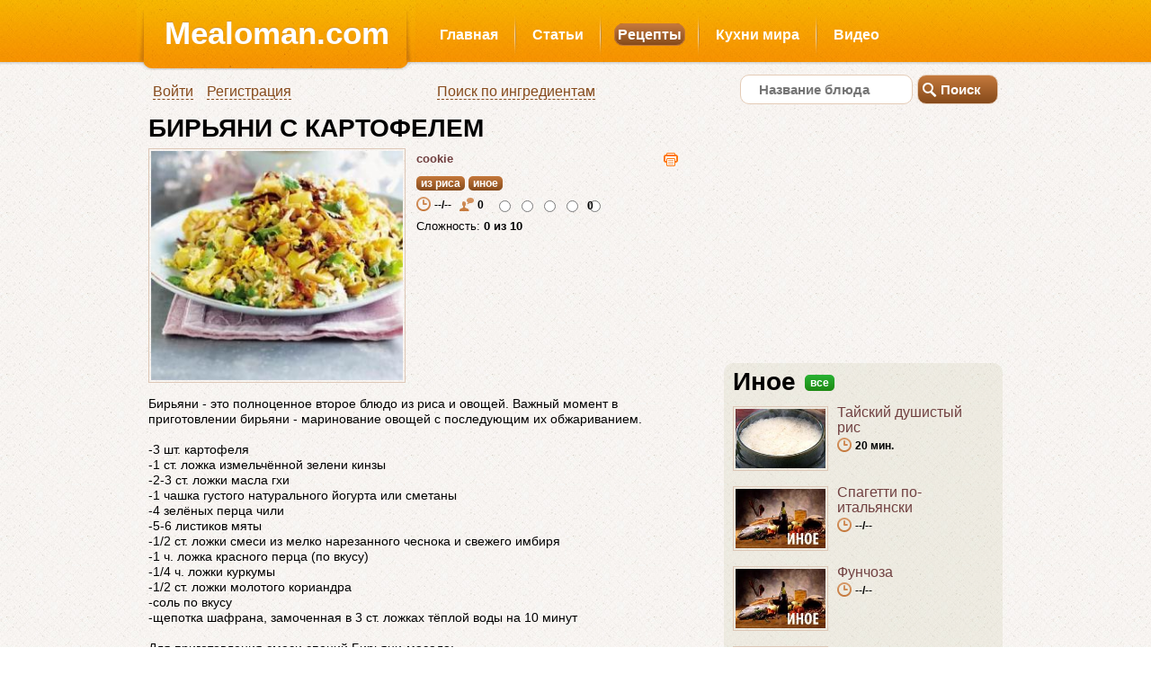

--- FILE ---
content_type: text/html; charset=utf-8
request_url: https://mealoman.com/recipe/birjyani-s-kartofelem/
body_size: 7534
content:
<!DOCTYPE html PUBLIC "-//W3C//DTD XHTML 1.0 Strict//EN" "http://www.w3.org/TR/xhtml1/DTD/xhtml1-strict.dtd">
<html xmlns="http://www.w3.org/1999/xhtml">

   <head>   
      <meta charset="utf-8" >   
      <title>БИРЬЯНИ С КАРТОФЕЛЕМ</title>
      <meta name="description" content="Бирьяни - это полноценное второе блюдо из риса и овощей. Важный момент в приготовлении бирьяни - маринование овощей с последующим их обжариванием.-3 шт. картофеля-1 ст. ложка измельчённой зелени кинзы-2-3 ст. ложки масла гхи-1 чашка густого натурального йо" />      
      <meta name="keywords" content="БИРЬЯНИ С КАРТОФЕЛЕМ, из риса" />
      <meta name="author" content="cookie" />
      <meta name="document-state" content="Static" />
      <meta http-equiv="X-UA-Compatible" content="IE=edge" />
      <link rel="shortcut icon" href="https://mealoman.com/favicon.ico" />
      <link rel="stylesheet" href="https://mealoman.com/css/reset.css" />
	  <link rel="stylesheet" href="https://mealoman.com/css/960_24_col.css" />
	  <link rel="stylesheet" href="https://mealoman.com/css/text.css" />
	  <link rel="stylesheet" href="https://mealoman.com/css/style.css" />
      <!--[if lt IE 9]>
      <script src="http://html5shiv.googlecode.com/svn/trunk/html5.js"></script>
      <script src="http://mealoman.com/js/selectivizr.js"></script>
      <![endif]-->
	  <script type="text/javascript" src="https://mealoman.com/js/1.7.2/jquery.min.js"></script>	  	  
      
    <meta name="title" content="БИРЬЯНИ С КАРТОФЕЛЕМ" />
    <meta property="og:title" content="БИРЬЯНИ С КАРТОФЕЛЕМ" />
    <meta property="og:description" content="Бирьяни - это полноценное второе блюдо из риса и овощей. Важный момент в приготовлении бирьяни - маринование овощей с последующим их обжариванием.-3 шт. картофеля-1 ст. ложка измельчённой зелени кинзы-2-3 ст. ложки масла гхи-1 чашка густого натурального йо" />
    <meta property="og:url" content="http://mealoman.com:80/recipe/birjyani-s-kartofelem/" />
    
    
        <meta property="og:image" content="/Uploads/birjyani-s-kartofelem/birjyani-s-kartofelem.jpg" />
        <link rel="image_src" href="/Uploads/birjyani-s-kartofelem/birjyani-s-kartofelem.jpg" />
    

    <script src="/Scripts/jquery-1.4.4.min.js" type="text/javascript"></script>
    <script src="/Scripts/jquery.MetaData.js" type="text/javascript"></script>
    <script src="/Scripts/jquery.rating.js" type="text/javascript"></script>
    <link href="/Scripts/jquery.rating.css" type="text/css" rel="stylesheet" />
    <script src="/Scripts/MicrosoftAjax.js" type="text/javascript"></script>
    <script src="/Scripts/MicrosoftMvcAjax.js" type="text/javascript"></script>
    <script src="/js/jsibox_basic.js" type="text/javascript"></script>
    
    <script src="/js/raphael.js" type="text/javascript"></script>
    <script type="text/javascript" src="/js/jquery.polartimer.min.js"></script>
    <link href="/css/jquery.timeentry.css" type="text/css" rel="stylesheet" />
    
     

     

    <script type="text/javascript" src="/js/jquery.timeentry.js"></script>
    <script type="text/javascript">
        function toggle_visibility(id) {
            var e = document.getElementById(id);
            if (e.style.display == 'block')
                e.style.display = 'none';
            else
                e.style.display = 'block';
        }
    </script>
    <script src="/Scripts/jquery.unobtrusive-ajax.min.js" type="text/javascript"></script>
    <script type="text/javascript">
        $(function () {
            $('#timeInput').timeEntry({ show24Hours: true });
        });
    </script>

     <link href="/css/article.css" type="text/css" rel="stylesheet" />

    
    <script type="text/javascript" src="/js/soundmanager2.js"></script>

       
   </head>
<body>
<!-- Yandex.Metrika counter -->
<script type="text/javascript">
    (function (d, w, c) {
        (w[c] = w[c] || []).push(function() {
            try {
                w.yaCounter31755121 = new Ya.Metrika({
                    id:31755121,
                    clickmap:true,
                    trackLinks:true,
                    accurateTrackBounce:true
                });
            } catch(e) { }
        });

        var n = d.getElementsByTagName("script")[0],
            s = d.createElement("script"),
            f = function () { n.parentNode.insertBefore(s, n); };
        s.type = "text/javascript";
        s.async = true;
        s.src = "https://mc.yandex.ru/metrika/watch.js";

        if (w.opera == "[object Opera]") {
            d.addEventListener("DOMContentLoaded", f, false);
        } else { f(); }
    })(document, window, "yandex_metrika_callbacks");
</script>
<noscript><div><img src="https://mc.yandex.ru/watch/31755121" style="position:absolute; left:-9999px;" alt="" /></div></noscript>
<!-- /Yandex.Metrika counter -->


   <header class="container_24">
   <h1><a rel="nofollow" href="https://mealoman.com">Mealoman.com</a></h1>
      <div class="grid_8 alpha" id="bgtitle">
      </div>
      
      <nav class="grid_16">
         
    <ul>
        <li><a rel="nofollow" href="/">Главная</a> </li>
        <li><a rel="nofollow" href="/Articles/">Статьи</a> </li>
        <li><a href="/Recipes/" class="selected">Рецепты</a> </li>
        <li><a rel="nofollow" href="/World/">Кухни мира</a> </li>

        <li><a rel="nofollow" href="/Videos/">Видео</a> </li>
    </ul>

      </nav>

	  <div id="loginstats" class="grid_13 omega">
		<ul>
            
            <li>
		
            <a rel="nofollow" onmouseover='this.style.cursor="pointer"' onfocus='this.blur();' href="/Account/Login" ><span>Войти</span></a>
			<div id='PopUpLogIn' style='display: none; position: absolute; left: 10px; top: 25px; color:#854A1B; z-index:1000; padding: 10px; background-color:#F8B202; border: solid 1px #b06931; text-align: justify; font-size: 12px; width: 260px; height:150px;' class="rounded">
				<form action="/User/Login" method="post" accept-charset="utf-8" style="width:250px">
				    <table>
					<tr><td>
					<span style="position:relative;top:12px; font-size:14px;">Логин:</span>
					</td>
					<td>&nbsp;</td>
					<td>
                    <input class="rounded" id="UserName" name="UserName" style="float:left" type="text" value="" />
					</td></tr>
                    <tr><td>&nbsp;</td></tr>
					<tr><td>
					<span style="position:relative;top:12px; font-size:14px;">Пароль:</span>
					</td>
					<td>&nbsp;&nbsp;&nbsp;</td>
					<td>
                    <input class="rounded" id="Password" name="Password" style="float:left" type="password" value="" />
					</td></tr>
                    <tr><td>&nbsp;</td></tr>
					<tr><td>
						<a rel="nofollow" onmouseover='this.style.cursor="pointer"' 
						style="font-size: 12px; position:relative; top:20px;" 
						onfocus='this.blur();' onclick="document.getElementById('PopUpLogIn').style.display = 'none'">Закрыть</a>
					</td><td>&nbsp;</td><td style="text-align:center">
						<input type="hidden" name="persistent" value="false" />
						<input type="submit" value="Вход" class="enter" />
					</td></tr>
					</table>
				</form>
                </div>
            </li>
            
            <li>
               <a rel="nofollow" href="https://mealoman.com/Account/Register">Регистрация</a>
            </li>   
                     
            <li style="width:470px; text-align:center;"><a rel="nofollow" href="https://mealoman.com/Site/ExtSearch">Поиск по ингредиентам</a></li>
         </ul>
	  </div>
      <form action="https://mealoman.com/Recipes/SearchResults" method="get" class="grid_11" id="myform" name="myform">
         <p>
			<input type="button" value="Поиск" class="rounded" id="searchButton" onclick="if (document.getElementById('searchString').value.length>2) submit();" />
            <input type="text" name="searchString" value="" id="searchString" placeholder="Название блюда" class="rounded" />            
         </p>
      </form>
    
   </header>

   
	
   <div id="main" class="container_24">
      <div id="primary" class="grid_15" style="margin-bottom:30px;">
          
    <script type="text/javascript">
        $(function () {
            $('.auto-submit-star').rating({
                callback: function (value, link) {
                    $.ajax({
                        type: "POST",
                        url: "/Recipe/RateArticle",
                        data: $("#rate").serialize(),
                        dataType: "text/plain",
                        success: function (response) {
                            if (response != 'false') {
                                var data = eval('(' + response + ')');
                                $('#rating').html(data);
                            }
                            else alert('Вы уже проголосовали!');
                        },
                        error: function (response) {
                            alert('Ошибка.');
                        }
                    });
                }
            });
        });

    </script>
    <div itemscope itemtype="http://schema.org/Recipe" id="printable" >
        <h1 itemprop="name" class="hh">
            БИРЬЯНИ С КАРТОФЕЛЕМ</h1>
        <div style="padding:3px" id='wiki'></div>
        
        <a rel="nofollow" id="fake"></a>
        <span style="display:none" itemprop="recipeYield">Количество порций:1</span>
        <article class="clearleft">
        
            
            <a rel="nofollow" class="thumbnail" href="/Uploads/birjyani-s-kartofelem/birjyani-s-kartofelem.jpg" rel="rr"
                onclick="return jsiBoxOpen(this)" title="БИРЬЯНИ С КАРТОФЕЛЕМ">
                <img  src="/Uploads/birjyani-s-kartofelem/thumb_birjyani-s-kartofelem.jpg"
                    width="280" style="min-height: 100px;" alt="" /></a>
            
            <div style="line-height: 18pt">
                <div class="articleAuthor">
                   <a rel="nofollow" href="/Author/cookie/"><span itemprop="author">
                        cookie</span></a>
                   <noindex>
                       <a rel="nofollow" href="#" onclick="javascript:print();return false;" title="Печатать" style="float:right" rel="nofollow" class="noPrint">
                        <img src="/images/print.png" />
                       </a>
                   </noindex>
                </div>
                
                <span><a rel="nofollow" class="roundedbrown" href="/RecipeCategory/iz-risa" title="категория">
                    <span itemprop="recipeCategory">из риса</span></a></span>
                
                <span style="display:inline-block"><a rel="nofollow" class="roundedbrown" href="/Super/Other" title="категория">
                    иное</a></span>
                
                <div style="float: left; width: 280px;" class="noPrint">
                    
                    <a rel="nofollow" href="#" class="articleTimer" title="время приготовления">
                        --/--</a>
                    
                    <a rel="nofollow" href="#" class="articleComments" title="комментарии">
                        0</a>
                    
                    <div id="rater">
                        <form id="rate" method="post" action="">
                        <input class="auto-submit-star" type="radio" name="score" value="1" />
                        <input class="auto-submit-star" type="radio" name="score" value="2" />
                        <input class="auto-submit-star" type="radio" name="score" value="3" />
                        <input class="auto-submit-star" type="radio" name="score" value="4" />
                        <input class="auto-submit-star" type="radio" name="score" value="5" />
                        <input type="hidden" name="ArticleID" value="20748" />
                        </form>
                    </div>
                    <span id="rating">
                        0</span>
                    
                </div>
                <div>
                    Сложность: <b>
                        0
                        из 10</b></div>
                
                <div id="resultBook">
                    
                </div>
                <div>
                    
                </div>
            </div>
        </article>
        <div style="clear: left; padding-bottom: 10px">
        </div>



        



        <div style="font-size: 14px; line-height: 13pt;">
            
            <div  itemprop="recipeInstructions"   class="recBody">
                <p>Бирьяни - это полноценное второе блюдо из риса и овощей. Важный момент в приготовлении бирьяни - маринование овощей с последующим их обжариванием.<br /><br />-3 шт. картофеля<br />-1 ст. ложка измельчённой зелени кинзы<br />-2-3 ст. ложки масла гхи<br />-1 чашка густого натурального йогурта или сметаны<br />-4 зелёных перца чили<br />-5-6 листиков мяты<br />-1/2 ст. ложки смеси из мелко нарезанного чеснока и свежего имбиря<br />-1 ч. ложка красного перца (по вкусу)<br />-1/4 ч. ложки куркумы<br />-1/2 ст. ложки молотого кориандра<br />-соль по вкусу<br />-щепотка шафрана, замоченная в 3 ст. ложках тёплой воды на 10 минут<br /><br />Для приготовления смеси специй Бирьяни-масала:<br />Обжарить следующие ингредиенты на сухой сковороде и перемолоть в порошок или потолочь в ступке:<br />-2 шт. гвоздики<br />-2 см палочки корицы<br />-2 шт. стручков кардамона<br />-1/4 звёздочки аниса<br />-1/4 ч. ложки семян тмина<br />-4 горошины чёрного перца<br /><br />Для приготовления риса:<br />-2 чашки риса басмати <br />-3 шт. гвоздики<br />-3 стручка кардамона<br />-2 см палочка корицы<br />-1 лавровый лист<br />-3/4 ч. ложки соли (по вкусу)<br />-вода<br /><br />КАК ГОТОВИТЬ?<br />1.Картофель очистите и порежьте на кубики, обжарьте в 1 1/2 ст. ложке гхи до золотистого цвета.<br />2.В глубокой тарелке перемешайте зелёный перец чили, мелко порезанный, листья мяты, измельчённую зелень кинзы, имбирно-чесночную смесь, красный перец, куркуму, молотый кориандр, приготовленный порошок бирьяни-масалы, соль. <br />3.Хорошо перемешайте и добавьте йогурт и обжаренный картофель. Оставьте мариноваться на 30 минут.<br />4.Сварите рис до готовности в большом количестве воды вместе со всеми ингредиентами для приготовления риса (стручки кардамона надо предварительно раскрыть). <br />5.Слейте воду и оставьте рис в кастрюле.<br />6.Возьмите большую кастрюлю с толстым дном и поставьте на огонь. 7.Положите маринованный картофель вместе с маринадом, чашку воды и еще немного масла гхи. Готовьте на среднем огне пока картофель не будет готов и соус не загустеет.<br />8.Разложите приготовленный рис поверх картофеля, добавьте замоченный в воде шафран.<br />9. Закройте плотно крышкой и готовьте не открывая крышку 5-10 минут на среднем огне. <br />10.Снимите с огня и перемешайте.<br />11. Выложите на блюдо и украсьте свежей зеленью кинзы и орехами кешью.<br />Приятного аппетита!</p></div>
            
            <div style="clear: left;">
            </div>
            <div class="bottom15">
                <!--   <script type="text/javascript" src="//yandex.st/share/share.js" charset="utf-8"></script>
                <div class="yashare-auto-init" data-yashareL10n="ru" data-yashareType="link" 
                data-yashareQuickServices="vkontakte,facebook,twitter,odnoklassniki,moimir"></div>-->
            </div>
            
        </div>
    </div>



    <script type="text/javascript">(function() {
    if (window.pluso)if (typeof window.pluso.start == "function") return;
    if (window.ifpluso==undefined) { window.ifpluso = 1;
        var d = document, s = d.createElement('script'), g = 'getElementsByTagName';
        s.type = 'text/javascript'; s.charset='UTF-8'; s.async = true;
        s.src = ('https:' == window.location.protocol ? 'https' : 'http')  + '://share.pluso.ru/pluso-like.js';
        var h=d[g]('body')[0];
        h.appendChild(s);
    }})();</script>
<div class="pluso" data-background="transparent" data-options="medium,round,line,horizontal,nocounter,theme=08" data-services="vkontakte,odnoklassniki,facebook,twitter,google,moimir,email,print"></div>




    <div>
        
    </div><div style="float:right; font-style:italic">БИРЬЯНИ С КАРТОФЕЛЕМ</div>

      </div>

      <aside id="secondary" class="grid_8 omega prefix_1">
        
   &nbsp;

        
        
    <!--
    <div class="addRecipeButton">
        <a rel="nofollow" href="/Recipe/CreateArticle" class="addRecipeButton">Добавить рецепт</a>
        <img = src="http://mealoman.com/Scripts/star.gif" width="0" height="0" />
    </div>
    -->
    <div style="margin-bottom:8px;">
<script async src="//pagead2.googlesyndication.com/pagead/js/adsbygoogle.js"></script>
<!-- adapt -->
<ins class="adsbygoogle"
     style="display:block"
     data-ad-client="ca-pub-5948051631042400"
     data-ad-slot="6530634757"
     data-ad-format="auto"></ins>
<script>
    (adsbygoogle = window.adsbygoogle || []).push({});
</script>
</div>


   
    <div class="povarBlock">
        <div class="trans">
        </div>
        <div class="transPovarBlock">
            <p>
                <div>
                    <h4>
                        Иное</h4>
                    <span class="periodFilter"><a class="roundedgreen" href="/Super/Other">
                        все</a></span></div>
                
                <article class="small" style="padding-bottom: 0px;">
                    <a rel="nofollow" href="/Recipe/tajskij-dushistij-ris/" class="imgRecipe">
                        <img class="imagedropshadow" width="100" height="66" src="/uploads/tajskij-dushistij-ris/c_CM195.JPG"
                            alt="Перейти к рецепту" /></a>
                    <div class="smallarticleTitle">
                        <div class="articleTitle" style="padding-top: 0px; margin-bottom: 3px">
                            <a rel="nofollow" href="/Recipe/tajskij-dushistij-ris/">
                                Тайский душистый рис</a>
                        </div>
                        <span><a rel="nofollow" href="#" class="articleTimer" title="время приготовления">
                            20 мин.</a> </span>
                    </div>
                </article>
                
                <article class="small" style="padding-bottom: 0px;">
                    <a rel="nofollow" href="/Recipe/spagetti-po-italjyanski/" class="imgRecipe">
                        <img class="imagedropshadow" width="100" height="66" src="/images/c_Other_mealoman_com.jpg"
                            alt="Перейти к рецепту" /></a>
                    <div class="smallarticleTitle">
                        <div class="articleTitle" style="padding-top: 0px; margin-bottom: 3px">
                            <a rel="nofollow" href="/Recipe/spagetti-po-italjyanski/">
                                Спагетти по-итальянски</a>
                        </div>
                        <span><a rel="nofollow" href="#" class="articleTimer" title="время приготовления">
                            --/--</a> </span>
                    </div>
                </article>
                
                <article class="small" style="padding-bottom: 0px;">
                    <a rel="nofollow" href="/Recipe/funchoza/" class="imgRecipe">
                        <img class="imagedropshadow" width="100" height="66" src="/images/c_Other_mealoman_com.jpg"
                            alt="Перейти к рецепту" /></a>
                    <div class="smallarticleTitle">
                        <div class="articleTitle" style="padding-top: 0px; margin-bottom: 3px">
                            <a rel="nofollow" href="/Recipe/funchoza/">
                                Фунчоза</a>
                        </div>
                        <span><a rel="nofollow" href="#" class="articleTimer" title="время приготовления">
                            --/--</a> </span>
                    </div>
                </article>
                
                <article class="small" style="padding-bottom: 0px;">
                    <a rel="nofollow" href="/Recipe/spagetti-po-italjyanski-49143/" class="imgRecipe">
                        <img class="imagedropshadow" width="100" height="66" src="/uploads/spagetti-po-italjyanski-49143/c_CB060338_HI-1.jpg"
                            alt="Перейти к рецепту" /></a>
                    <div class="smallarticleTitle">
                        <div class="articleTitle" style="padding-top: 0px; margin-bottom: 3px">
                            <a rel="nofollow" href="/Recipe/spagetti-po-italjyanski-49143/">
                                Спагетти по-итальянски</a>
                        </div>
                        <span><a rel="nofollow" href="#" class="articleTimer" title="время приготовления">
                            40 мин.</a> </span>
                    </div>
                </article>
                
            </p>
        </div>
        <div style="height: 10px;">
        </div>
    </div>
    <div style="height: 810px;">


    </div>

      </aside>
   </div>



   <div id="siteInfo">
   	<footer class="container_24">
           
     </footer>
   </div>
   <script type="text/javascript">
          function change() {
              document.myform.action = http://mealoman.com/Site/Search/ + document.getElementById('searchString').value;              
          }

       fixBrokenImages = function (url) {
           var img = document.getElementsByTagName('img');
           var i = 0, l = img.length;
           for (; i < l; i++) {
               var t = img[i];
               if (t.naturalWidth === 0 && (t.width == 80 || t.width == 50)) {
                   //this image is broken
                   t.src = url;
               }
           }
       }
       window.onload = function () {
           fixBrokenImages('/images/nouser.png');
       }
      </script> 
    <script>
        (function (i, s, o, g, r, a, m) {
            i['GoogleAnalyticsObject'] = r; i[r] = i[r] || function () {
                (i[r].q = i[r].q || []).push(arguments)
            }, i[r].l = 1 * new Date(); a = s.createElement(o),
            m = s.getElementsByTagName(o)[0]; a.async = 1; a.src = g; m.parentNode.insertBefore(a, m)
        })(window, document, 'script', '//www.google-analytics.com/analytics.js', 'ga');

        ga('create', 'UA-43432989-1', 'mealoman.com');
        ga('send', 'pageview');

        </script>
       <script>
           (function (i, s, o, g, r, a, m) {
               i['GoogleAnalyticsObject'] = r; i[r] = i[r] || function () {
                   (i[r].q = i[r].q || []).push(arguments)
               }, i[r].l = 1 * new Date(); a = s.createElement(o),
               m = s.getElementsByTagName(o)[0]; a.async = 1; a.src = g; m.parentNode.insertBefore(a, m)
           })(window, document, 'script', '//www.google-analytics.com/analytics.js', 'ga');

           ga('create', 'UA-43432297-1', 'mealoman.com');
           ga('send', 'pageview');

</script>
    
    
    <script type="text/javascript">
    //<![CDATA[
    var minutesSt = 20;
    var minutesSec = 60*minutesSt;
    var minutes1 = minutesSt;

    function Refresh(){
        var e = document.getElementById('goid');
        e.style.display = 'block';
        minutes1 = minutesSt;
        $('#timer2').polartimer('destroy');
        $('#timer1').polartimer({ timerSeconds: 60, color: "#B06931", opacity: 0.2, callback: function () { if (minutes1>1){ minutes1= minutes1-1; Calc();$('#timer1.timer').polartimer('start');} else if (minutes1==1) {minutes1= minutes1-1; Calc();$('#timer1.timer').polartimer('pause');} } });
        $('#timer2').polartimer({ timerSeconds: minutesSec, color: "#1D8912", callback: function () { play(); $('#timer2.timer').polartimer('pause'); } });
        $('#timer3').polartimer({ timerSeconds: 1, color: "#FA9602" });   
        $('.timer').polartimer('start');
        $('.timer').polartimer('pause');
        $('#timer3.timer').polartimer('start');
        Calc();
    }

    function Calc(){
        if (Math.floor(minutes1/60)<10) {$('#hour').text('0'+Math.floor(minutes1/60));} else {$('#hour').text(Math.floor(minutes1/60));}
        if (Math.floor(minutes1%60)<10) {$('#min').text('0'+(minutes1%60));} else {$('#min').text(minutes1%60);}
    }    
    

    function play() {
        soundManager.destroySound('aSound');
        soundManager.setup({
        url: '/swf/',
        onready: function () {
            var mySound = soundManager.createSound({
                id: 'aSound',
                url: '/sounds/'+ $("#sound option:selected").val()
            });
            mySound.play();
        },
        ontimeout: function () {
           
        }
     });
    }

    function stop() {
        soundManager.stop('aSound');
    }

    function change() {
        hourmin = $("#timeInput").val().split(":", 3);
        minutesSt = Math.floor(hourmin[0])*60 + Math.floor(hourmin[1]);
        minutesSec = 60*minutesSt;        
        Refresh();
    }

    Refresh();
    //]]>
    </script>

<script defer src="https://static.cloudflareinsights.com/beacon.min.js/vcd15cbe7772f49c399c6a5babf22c1241717689176015" integrity="sha512-ZpsOmlRQV6y907TI0dKBHq9Md29nnaEIPlkf84rnaERnq6zvWvPUqr2ft8M1aS28oN72PdrCzSjY4U6VaAw1EQ==" data-cf-beacon='{"version":"2024.11.0","token":"f72e530d7aba4417a4e36397c02b487c","r":1,"server_timing":{"name":{"cfCacheStatus":true,"cfEdge":true,"cfExtPri":true,"cfL4":true,"cfOrigin":true,"cfSpeedBrain":true},"location_startswith":null}}' crossorigin="anonymous"></script>
</body>
</html>




--- FILE ---
content_type: text/html; charset=utf-8
request_url: https://www.google.com/recaptcha/api2/aframe
body_size: 267
content:
<!DOCTYPE HTML><html><head><meta http-equiv="content-type" content="text/html; charset=UTF-8"></head><body><script nonce="tZWUlsQYrVaR0RrEEOpDOQ">/** Anti-fraud and anti-abuse applications only. See google.com/recaptcha */ try{var clients={'sodar':'https://pagead2.googlesyndication.com/pagead/sodar?'};window.addEventListener("message",function(a){try{if(a.source===window.parent){var b=JSON.parse(a.data);var c=clients[b['id']];if(c){var d=document.createElement('img');d.src=c+b['params']+'&rc='+(localStorage.getItem("rc::a")?sessionStorage.getItem("rc::b"):"");window.document.body.appendChild(d);sessionStorage.setItem("rc::e",parseInt(sessionStorage.getItem("rc::e")||0)+1);localStorage.setItem("rc::h",'1768663301392');}}}catch(b){}});window.parent.postMessage("_grecaptcha_ready", "*");}catch(b){}</script></body></html>

--- FILE ---
content_type: text/css
request_url: https://mealoman.com/css/style.css
body_size: 33235
content:
/*******************
----HTML5----------
*******************/
section, header, footer, aside, article, nav, loginstats {
	display: block;
}

/*******************
----GENERAL---------
*******************/

html { 
    background-image: url([data-uri]);
    width:100%;
} 
 
body { 
    background: url([data-uri]) repeat-x; 
    width:100%;
    font-family:Arial;
    font-size: 13px;
}

a {
	text-decoration: none;
	color: black;
	cursor:pointer;
	cursor: pointer;
	font-size: 12px;
}

a:hover {
	text-decoration: none;
}

/*p {
	font-size: 12px;
	line-height: 18px;
	font-family:   arial,Verdana, helvetica, sans-serif;
}*/

h2,h3,h4,h5,h6 {
	font-family: arial, sans-serif;
	/*text-transform: uppercase;*/
	font-weight: normal;
}

h3 {
	color: #000000;
	font-size: 34px;
	line-height: 24px;
	font-family: arial;
	font-weight: Bold;
	float:left;
}

h4 {
	color: #000000;
	font-size: 28px;
	line-height: 24px;
	font-family: arial;
	font-weight: Bold;
	margin-bottom:10px;
	float:left;
	display:inline;
}

h5 {
	color: #000000;
	font-size: 21px;
	font-family: arial;
	display:block;
	font-weight: Bold;
	margin-top:5px;
	margin-bottom:5px;
}

ul {
	overflow: hidden;
}

li {
	margin-left: 0;
	list-style: none;
}

.transKitchenBlock li {
	margin-left: 30px;
	list-style: square outside;
}

.rounded {
	-moz-border-radius: 10px;
	-webkit-border-radius: 10px;
	border-radius: 10px;
	margin-bottom:5px;	
}

a.roundedgreen {
	-moz-border-radius: 5px;
	-webkit-border-radius: 5px;
	border-radius: 5px;
	background: #1d8912;
	margin-left:5px;
	padding:2px 6px;	
	font-weight:bold;
	clear:both;
	color:#ffffff;
	background: -webkit-gradient(
			linear, 
			left top, left bottom, 
			from(#29b233), to(#1d8912)
		);
		
		background: -moz-linear-gradient(
			top,
			#29b233,
			#1d8912
		);
		
		background: linear-gradient(
			top,
			#29b233,
			#1d8912
		);
}

a.roundedgreen:hover {
	-moz-border-radius: 5px;
	-webkit-border-radius: 5px;
	border-radius: 5px;
	
	color:#ffffff;
	background: -webkit-gradient(
			linear, 
			left top, left bottom, 
			from(#1d8912), to(#29b233)
		);
		
		background: -moz-linear-gradient(
			top,
			#1d8912,
			#29b233
		);
		
		background: linear-gradient(
			top,
			#1d8912,
			#29b233
		);
}

a.roundedorange {
	-moz-border-radius: 5px;
	-webkit-border-radius: 5px;
	border-radius: 5px;
	background: #EF9400;
	padding:2px 6px;	
	font-weight:bold;
	clear:both;
	color:#ffffff;
	background: -webkit-gradient(
			linear, 
			left top, left bottom, 
			from(#F5A601), to(#EF9400)
		);
		
		background: -moz-linear-gradient(
			top,
			#F5A601,
			#EF9400
		);
		
		background: linear-gradient(
			top,
			#F5A601,
			#EF9400
		);
}

a.roundedorange:hover {
	-moz-border-radius: 5px;
	-webkit-border-radius: 5px;
	border-radius: 5px;
	
	color:#ffffff;
	background: -webkit-gradient(
			linear, 
			left top, left bottom, 
			from(#EF9400), to(#F5A601)
		);
		
		background: -moz-linear-gradient(
			top,
			#EF9400,
			#F5A601
		);
		
		background: linear-gradient(
			top,
			#EF9400,
			#F5A601
		);
}


a.roundedred {
	-moz-border-radius: 5px;
	-webkit-border-radius: 5px;
	border-radius: 5px;
	background: #FF0004;
	padding:2px 6px;	
	font-weight:bold;
	clear:both;
	color:#ffffff;
	background: -webkit-gradient(
			linear, 
			left top, left bottom, 
			from(#FF5542), to(#FF0004)
		);
		
		background: -moz-linear-gradient(
			top,
			#FF5542,
			#FF0004
		);
		
		background: linear-gradient(
			top,
			#FF5542,
			#FF0004
		);
}

a.roundedred:hover {
	-moz-border-radius: 5px;
	-webkit-border-radius: 5px;
	border-radius: 5px;
	color:#ffffff;
	background: -webkit-gradient(
			linear, 
			left top, left bottom, 
			from(#FF0004), to(#FF5542)
		);
		
		background: -moz-linear-gradient(
			top,
			#FF0004,
			#FF5542
		);
		
		background: linear-gradient(
			top,
			#FF0004,
			#FF5542
		);
}


.periodFilter{
	position:absolute;
	margin-top:5px;
	margin-left:5px;
}

a.roundedgray {
	-moz-border-radius: 5px;
	-webkit-border-radius: 5px;
	border-radius: 5px;
	margin-left:5px;
	padding:5px 5px;	
	font-weight:bold;
}

a.roundedgray:hover, .selectedGray, #selectedGray {
	-moz-border-radius: 5px;
	-webkit-border-radius: 5px;
	border-radius: 5px;
	background: #e6d8cc;
}



a.roundedbrown  {
	-moz-border-radius: 5px;
	-webkit-border-radius: 5px;
	border-radius: 5px;

	background: #b06931;
	margin-top:5px;
	padding:1px 5px;	
	font-weight:bold;
	color:#ffffff;
	
	background: -webkit-gradient(
			linear, 
			left top, left bottom, 
			from(#c5793c), to(#854a1b)
		);
		
		background: -moz-linear-gradient(
			top,
			#c5793c,
			#854a1b
		);
		
		background: linear-gradient(
			top,
			#c5793c,
			#854a1b
		);
}

a.roundedbrown:hover  {
	-moz-border-radius: 5px;
	-webkit-border-radius: 5px;
	border-radius: 5px;
	background: #b06931;
	margin-top:5px;
	padding:0px 4px;	
	font-weight:bold;
	color:#ffffff;
	border: solid 1px #000000;
	background: -webkit-gradient(
			linear, 
			left top, left bottom, 
			from(#854a22), to(#c5793c)
		);
		
		background: -moz-linear-gradient(
			top,
			#854a22,
			#c5793c
		);
		
		background: linear-gradient(
			top,
			#854a22,
			#c5793c
		);
}

.tagsBlock { height:100px; margin-bottom:20px; }
.tagsBlock  a { line-height:20pt;}

.tagsBlock2 { height:80px; margin-top:10px; clear:both;}
.tagsBlock2  a { line-height:17pt; color:#ffffff;}



.trans{ 
    opacity: 0.2; 
	filter: alpha(opacity = 20);
    height: 100%; 
    width: 100%; 
    background-color: #c4c4a0; 
	-moz-border-radius: 10px;
	-webkit-border-radius: 10px;
	-khtml-border-radius: 10px;
	border-radius: 10px;	
}
 
.transtagsBlock{ 
    opacity: 1; 
    position: relative; 
    top: -100px; 
} 
 
.transtagsBlock div{ 
    width: 100%; 
    color: black; 
    font-weight: bold;
	padding:10px;	
} 

.transtagsBlock2{ 
    opacity: 1; 
    position: relative; 
    top: -80px; 
} 
 
.transtagsBlock2 ul{ 
    width: 300px; 
    color: white; 
    font-weight: bold;
	padding:7px;
	padding-left:10px;
	font-size:12px;
} 

 .transtagsBlock2 li{
	display: inline;
}


.povarBlock { height:400px; margin-bottom:20px; float:left; width:100%}
.transPovarBlock{ 
    position: relative; 
    top: -400px; 
	padding-left:10px; 
}
 
.transPovarBlock p{ 
    width: 100%; 
    color: black; 
    font-weight: bold;
    margin-bottom: 9px;
} 

.interestBlock { height:500px; margin-bottom:20px; float:left; width:100%}
.transInterestBlock{ 
    position: relative; 
    top: -500px; 
	padding-left:10px; 
}
 
.transInterestBlock p{ 
    width: 100%; 
    color: black; 
    font-weight: bold;
    margin-bottom: 9px;
} 


.opinionBlock { height:230px; margin-bottom:20px; float:left; width:100%}
.transOpinionBlock{ 
    position: relative; 
    top: -230px; 
	padding-left:10px; 
} 
.transOpinionBlock p{ 
    width: 100%; 
    color: black; 
    font-weight: bold;
    margin-bottom: 9px;
}


.videoBlock { margin-bottom:20px; float:left; width:100%}
.transVideoBlock 
{
    position: relative; 
} 
.transVideoBlock p a
{
    color: #000;
    font-weight:normal;
    margin: 0;
    padding: 0;
    font-size: 16px;
}


.poll label
  {padding:0px 0px 2px 25px; cursor:pointer;}
.poll input[type=radio]
  {display:none;}
.poll input[type=radio] + label
  {background:url(/Zip/Image?Path=../img/radio-off.png) no-repeat 0px 1px;}
.poll input[type=radio]:checked + label
  {background:url(/Zip/Image?Path=../img/radio-on.png) no-repeat 0px 1px;}


.kitchenBlock { height:1500px; margin-bottom:20px; float:left; width:100%}
.transKitchenBlock{ 
    position: relative; 
    top: -1500px; 
	padding-left:10px; 
}
 
.transKitchenBlock p{ 
    width: 100%; 
    color: black; 
    margin-bottom: 9px;
} 


.countryBlock { height:212px; margin-bottom:10px; float:left; width:100%}
.transCountryBlock{ 
    position: relative; 
    top: -212px; 
	padding-left:5px;
	padding-top:5px; 
}
 
.transCountryBlock p{ 
    width: 100%; 
    color: black; 
    font-weight: bold;
} 


.imagedropshadow {
	padding: 2px;
	border: solid 1px #ddc7b6;
}
a:hover img.imagedropshadow {
	border: solid 1px #c5793c;
	/*-moz-box-shadow: 1px 1px 1px #854a1b;
	-webkit-box-shadow: 1px 1px 1px #854a1b;
    box-shadow: 1px 1px 1px #854a1b;*/
}


.container_24 {
	padding-left: 5px;
	padding-right: 5px;
	position: relative;
}

/*******************
----HEADER----------
*******************/
header {

	overflow: visible;
	color: white;
}

	header h1 {
		padding-top: 3px;
        text-shadow: 0 -1px 0 #d09539;
        font-size: 40px;
        font-family: Arial;
        margin-left: 23px;
        margin-top: 10px;
        position: absolute;
        text-transform: none;
	}
	
		header h1 a {
			color: white;
			text-transform: none;font-size: 35px;
		}
		
	#bgtitle 
	{
	    margin-left:-8px;
		height:78px;
		background-image: url([data-uri]);
	}

	/*******************
	----NAV----------
	*******************/
	header nav {
		overflow: hidden;
		float: left;
		margin-top: 10px;
		margin-left: 10px;
		height: 58px;
		line-height: 58px;
		font-family: Arial;
		font-weight:bold;		
	}
	
	header nav ul {
	  position: absolute;
	  clip: rect(0 auto auto 5px);
	  margin-left: -3px; padding:0;
	  margin-right:-6px;
	  overflow: hidden;
	}

	
	header nav li {
		padding-left: 16px;
		background: url(/Zip/Image?Path=../img/delimeter.png) no-repeat left center;
		float:  left;
		margin-right: 14px;
	}
	
		header nav a {
			font-size:  16px;
			color: white;
			/*text-shadow: 0 1px 0 #281f1b;*/
			padding: 4px;
		}
		
		header nav a:hover, nav .selected {
			background: #bf7817;
			text-decoration: none;
			-webkit-border-radius: 10px;
			-moz-border-radius: 10px;
			border-radius: 10px;	
			border: 1px solid #c5793c;
			
			/*text-shadow: 0 1px 0 #281f1b;	*/
			-webkit-transition: background .5s;
			-moz-transition: background .5s;
			-o-transition: background .5s;
			transition: background .5s;	
			padding: 3px;
			background: -webkit-gradient(
			linear, 
			left top, left bottom, 
			from(#c5793c), to(#854a1b)
			);
			
			background: -moz-linear-gradient(
				top,
				#c5793c,
				#854a1b
			);
			
			background: linear-gradient(
				top,
				#c5793c,
				#854a1b
			);
		}
		
		header nav a.selected:hover {
			background: #bf7817;
			text-decoration: none;
			-webkit-border-radius: 10px;
			-moz-border-radius: 10px;
			border-radius: 10px;	
			border: 1px solid #c5793c;
			
			/*text-shadow: 0 1px 0 #281f1b;	*/
			-webkit-transition: background .5s;
			-moz-transition: background .5s;
			-o-transition: background .5s;
			transition: background .5s;	
			padding: 3px;
			background: -webkit-gradient(
			linear, 
			left top, left bottom, 
			from(#854a1b), to(#c5793c)
			);
			
			background: -moz-linear-gradient(
				top,
				#854a1b,
				#c5793c
			);
			
			background: linear-gradient(
				top,
				#854a1b,
				#c5793c
			);
		}
		
header div#loginstats {
	margin-top: 15px;
	font-size:  16px;
	clear:both;
	display:block;
	overflow:visible;
}

header div#loginstats ul {
	  position: absolute;
	  margin-left: 5px;
	  overflow:visible;
	}
	
	header div#loginstats li {
		float: left;
		margin-right: 15px;
		overflow:visible;
	}
	header div#loginstats a {
			color: #854a1b;
			font-size:  16px;			
			text-decoration: none;
			border-bottom: 1px dashed;
		}
		header div#loginstats a:hover {
			color: #854a1b;
			font-size:  16px;			
			text-decoration: none;
			border-bottom: 1px solid;
		}
		
div#DesktopMenu {
	margin-top: 15px;
	font-size:  16px;
	display:block;
	height:40px;
}

div#DesktopMenu ul {
  position: absolute;
  margin-left: 5px;
  overflow:visible;
}
	
div#DesktopMenu li {
	float: left;
	margin-right: 15px;
	overflow:visible;
}
div#DesktopMenu a {
	color: #854a1b;
	font-size:  16px;			
	text-decoration: none;
	border-bottom: 1px dashed;
}
div#DesktopMenu a:hover {
	color: #854a1b;
	font-size:  16px;			
	text-decoration: none;
	border-bottom: 1px solid;
}

div#DesktopMenu a.selected {
	color: #854a1b;
	font-size:  16px;
	font-weight:bold;		
	text-decoration: none;
	border-bottom: 0px solid;
}
/*******************
----SOCIAL ICON-----
*******************/
#headSocial {
	width:240px;
	float:right;
	height:50px;
}

	#headSocial li{
		display: inline;
		height:50px;
	}
	
	#headSocial img {
		float: left;
		margin-left: 23px;
		-webkit-transition: -webkit-border-radius .2s;
		-moz-transition: -moz-border-radius .2s;
		transition: border-radius .2s;
	}
	
	#headSocial img:hover {
		-webkit-border-radius: 13px;
		-moz-border-radius: 13px;
		border-radius: 13px;
		-moz-box-shadow: 0 0 0 1px white;
		-webkit-box-shadow: 0 0 0 1px white;
		-moz-box-shadow: 0 0 0 1px white;
	}
	
/*******************
----HEADER FORM-----
*******************/
header form {
	float: right;
	margin-top: 5px;
}

	header input{	
		font-size: 15px;
		font-weight: bold;		
	}
	
	
	header input[type=text]{
		background: #ffffff;
		width: 150px;
		padding: 7px 20px;
		border: 1px solid #e4cbb6;
		color: #854a1b;
		margin-left: 0px;
		float:right;
	}
	
	header input[type=password]{
		background: #ffffff;
		width: 150px;
		padding: 7px 20px;
		border: 1px solid #e4cbb6;
		color: #854a1b;
		margin-left: 0px;
		float:right;
	}
	
	header input[type=button] 
	{	    
		/*background: #bf7817 url(/Zip/Image?Path=../img/searchIcon.png) 5% 50% no-repeat;*/
		background: #bf7817 url([data-uri]) 5% 50% no-repeat;
		background: url([data-uri]) 5% 50% no-repeat, -webkit-gradient(
			linear, 
			left top, left bottom, 
			from(#c5793c), to(#854a1b)
		);
		
		background: #bf7817 url([data-uri]) 5% 50% no-repeat, -moz-linear-gradient(
			top,
			#c5793c,
			#854a1b
		);
		
		background: #bf7817 url([data-uri]) 5% 50% no-repeat, linear-gradient(
			top,
			#c5793c,
			#854a1b
		);	
		padding: 7px 25px;
		padding-right: 15px;
		border: 1px solid #e4cbb6;
		color: white;
		width:90px;
		float:right;
		margin-left: -5px;
	}
	
	input[type=submit].enter {
		background: #bf7817;
		background: -webkit-gradient(
			linear, 
			left top, left bottom, 
			from(#c5793c), to(#854a1b)
		);
		
		background: -moz-linear-gradient(
			top,
			#c5793c,
			#854a1b
		);
		
		background: linear-gradient(
			top,
			#c5793c,
			#854a1b
		);
		-moz-border-radius: 10px;
        -webkit-border-radius: 10px;
        border-radius: 10px;
		padding: 7px 25px;
		border: 1px solid #e4cbb6;
		color: white;
		width:120px;
		font-size:15px;
		font-weight:bold;
		width:140px; text-align:center
	}
	
	
	/*input[type=submit]#sendComment {
		background: #bf7817 url(/Zip/Image?Path=../img/searchIcon.png) 5% 50% no-repeat;
		background: url(../img/searchIcon.png) 5% 50% no-repeat, -webkit-gradient(
			linear, 
			left top, left bottom, 
			from(#c5793c), to(#854a1b)
		);
		
		background: url(/Zip/Image?Path=../img/searchIcon.png) 5% 50% no-repeat, -moz-linear-gradient(
			top,
			#c5793c,
			#854a1b
		);
		
		background: url(/Zip/Image?Path=../img/searchIcon.png) 5% 50% no-repeat, linear-gradient(
			top,
			#c5793c,
			#854a1b
		);	
		padding: 7px 25px;
		padding-right: 15px;
		border: 1px solid #e4cbb6;
		color: white;
		width:120px;
		font-size:15px;
		font-weight:bold;
	}*/
	
		
/*******************
----BANNER----------
*******************/
#banner-wrap {
	margin-top:-5px;
}

	

	
	

	
	
		#banner h2 {
					
		}
		
		#banner h2, #banner p {
			padding-right: 400px;
		}
		
		#banner input, #banner button {
			margin-right: 20px;
		}
		
		#featured {
			position: absolute;
			right: 40px;
			top: 24px;
		}
		
			#featured img:first-child {
				position: relative;
				left: 160px;
				top: 14px;
			}
			
			#featured img {
				-webkit-box-shadow: 0 3px 15px #143d47;
				-moz-box-shadow: 0 3px 15px #143d47;
				box-shadow: 0 3px 15px #143d47;
			}
			
		/* BREADCRUMBS */
		#breadcrumbs {
			background: #257386;
			background: -moz-linear-gradient(
				top,
				#298192,
				247184
			);
			line-height:  43px;
			position: relative;
			z-index: 2;
			top: -4px;
			padding: 0 40px;
			width: 880px;
			color: white;
			text-shadow: 0 -1px 0 #176472;
		}
		
			#breadcrumbs a {
				color: white;
				font-weight: bold;
			}

/*******************
----MAIN------------
*******************/
#main {
	padding-top: 10px;
	overflow: hidden;
}

	#main article {
		vertical-align:center;
		padding-bottom:10px;
		overflow:visible;
		
	}
	
	#main article.small {
		width:280px; float:left; margin-right:10px;
	}
	
	#main article.small .articleTitle {
		line-height:16px;
	}
	
	#main article .smallarticleTitle {
		height:85px; margin-top:4px;
	}
	
	#main article.clearleft {
		clear:left;
	}
	
	#main article.clearleft2 {
		clear:left;
		height:137px;
		padding-top:10px;
	}
	
		#main article .imgRecipe {
			float:left;
			margin-top:5px;
			margin-right:10px;
		}
		
		article h2 {
			margin-bottom: 0;
			font-weight: normal;
		}
		
		article h2 a:hover {
			text-decoration: none;
			font-weight: bold;
		}
		
	/*	#main p a {
			font-weight: bold;
		}*/
		
		article h6 a, article h6 {
			color:  #d6a75d;
			font-style: italic;
			font-size: 13px;
		}
		
		article .articleTitle { padding-top:7px}

		article .articleTitle a{
			color:#704040; margin:0; padding:0;
			font-size: 16px;
		}
		
		article .articleBigTitle a{
			color:#ffffff; margin:0; padding:0;
			font-size: 24px;
			font-family:Arial;
			line-height:18pt;
		}
		
		article .articleAuthor{
			margin-bottom:3px;
		}
		article .articleAuthor  a{
			color:#704040;
			font-weight:bold;
			font-size: 13px;
		}
		
		article .articleDesc {
			font-size: 12px;	
			line-height:14px;
			padding-bottom:7px;
			padding-top:5px;
		}
		
		article .articleDesc a {
			font-size: 14px;
		}

		article a.articleTimer {
			height:16px;
			width:36px;
			padding-left:20px;
			padding-top:4px;
			margin:0px;
			overflow:visible;
			font-weight:bold;
			background: url([data-uri]) no-repeat bottom left;
			/*background: url(/Zip/Image?Path=../img/clockIcon.png) no-repeat bottom left;*/
		}
		
		article a.articleTimer:hover 
		{
		    background: url([data-uri]) no-repeat bottom left;
			/*background: url(/Zip/Image?Path=../img/clockIconB.png) no-repeat bottom left;*/
		}
		
		article .articleComments {
			height:16px;
			width:36px;
			padding-top:4px;
			padding-left:20px;
			margin:5px;
			font-weight:bold;
			background: url([data-uri]) no-repeat bottom left;
			/*background: url(/Zip/Image?Path=../img/commentsIcon.png) no-repeat bottom left;*/
		}
		
		article a.articleComments:hover  
		{
		    background: url([data-uri]) no-repeat bottom left;
			/*background: url(/Zip/Image?Path=../img/commentsIconB.png) no-repeat bottom left;*/
		}
		
		article .articleRating {
			height:20px;
			width:36px;
			padding-left:23px;
			margin:2px;
			font-weight:bold;
			vertical-align:bottom;
			background: url([data-uri]) no-repeat bottom left;
			/*background: url(/Zip/Image?Path=../img/ratingIcon.png) no-repeat bottom left;*/
		}
		
		article a.articleRating:hover  
		{
		    background: url([data-uri]) no-repeat bottom left;
			/*background: url(/Zip/Image?Path=../img/ratingIconB.png) no-repeat bottom left;*/
		}
		
		article .articleTimerB {
			height:16px;
			width:36px;
			padding-top:4px;
			padding-left:20px;
			margin:5px;
			font-weight:bold;
			background: url([data-uri]) no-repeat bottom left;
		}
		
		article a.articleTimerB:hover {
			background: url([data-uri]) no-repeat bottom left;
		}
		
		article .articleCommentsB {
			height:16px;
			width:36px;
			padding-top:4px;
			padding-left:20px;
			margin:5px;
			font-weight:bold;
			background: url([data-uri]) no-repeat bottom left;
		}
		
		article a.articleCommentsB:hover  {
			background: url([data-uri]) no-repeat bottom left;
		}
		
		article .articleRatingB {
			height:20px;
			width:36px;
			padding-left:23px;
			margin:2px;
			font-weight:bold;
			vertical-align:bottom;
			background: url([data-uri]) no-repeat bottom left;
		}
		
		article a.articleRatingB:hover {
			background: url([data-uri]) no-repeat bottom left;
		}
		
		#rating 	
		{
		    position:absolute;
		    margin-left:110px;		
			font-weight:bold;
			vertical-align:bottom;
			font-size:12px;margin-top:1px;
		}
		
		#rater 			
		{
		    position:absolute;
		    margin-left:7px;
			font-weight:bold;
			display:inline-block;
			margin-top:4px;
		}
		
		div.addRecipeButton{			
			width:100%;
			text-align:center;
			margin-bottom:20px;
			margin-right:-13px;
		}
		
		a.addRecipeButton{
			-moz-border-radius: 10px;
			-webkit-border-radius: 10px;
			border-radius: 10px;
			background: #bf7817 url([data-uri]) 5% 50% no-repeat;
			background: url([data-uri]) 5% 50% no-repeat, -webkit-gradient(
			linear, 
			left top, left bottom, 
			from(#c5793c), to(#854a1b)
			);
			background: url([data-uri]) 5% 50% no-repeat, -moz-linear-gradient(
			top,
			#c5793c,
			#854a1b
			);
			clear:both;
			background: url([data-uri]) 5% 50% no-repeat, linear-gradient(
				top,
				#c5793c,
				#854a1b
			);
			padding: 7px 35px;
			padding-right: 20px;
			border: 1px solid #e4cbb6;
			color: white;
			font-size:15px;
			font-weight:bold;
		}
		
		a.addRecipeButton:hover{
			border: solid 1px #854a1b;
		}
		
		
		
		
		.pollButton{
			-moz-border-radius: 10px;
			-webkit-border-radius: 10px;
			border-radius: 10px;
			background: #bf7817 url(/Zip/Image?Path=../img/sendOpinion.png) 5% 50% no-repeat;
			background: url(/Zip/Image?Path=../img/sendOpinion.png) 5% 50% no-repeat, -webkit-gradient(
			linear, 
			left top, left bottom, 
			from(#c5793c), to(#854a1b)
			);
			background: url(/Zip/Image?Path=../img/sendOpinion.png) 5% 50% no-repeat, -moz-linear-gradient(
			top,
			#c5793c,
			#854a1b
			);
			clear:both;
			background: url(/Zip/Image?Path=../img/sendOpinion.png) 5% 50% no-repeat, linear-gradient(
				top,
				#c5793c,
				#854a1b
			);
			padding: 7px 35px;
			padding-right: 20px;
			border: 1px solid #e4cbb6;
			color: white;
			font-size:15px;
			font-weight:bold;
		}
		
		.pollButton:hover{
			border: solid 1px #854a1b;
			-moz-border-radius: 10px;
			-webkit-border-radius: 10px;
			border-radius: 10px;
			background: #bf7817 url(/Zip/Image?Path=../img/sendOpinion.png) 5% 50% no-repeat;
			background: url(/Zip/Image?Path=../img/sendOpinion.png) 5% 50% no-repeat, -webkit-gradient(
			linear, 
			left top, left bottom, 
			from(#c5793c), to(#854a1b)
			);
			background: url(/Zip/Image?Path=../img/sendOpinion.png) 5% 50% no-repeat, -moz-linear-gradient(
			top,
			#c5793c,
			#854a1b
			);
			clear:both;
			background: url(/Zip/Image?Path=../img/sendOpinion.png) 5% 50% no-repeat, linear-gradient(
				top,
				#c5793c,
				#854a1b
			);
			padding: 7px 35px;
			padding-right: 20px;
			color: white;
			font-size:15px;
			font-weight:bold;
		}
		
		
		.addButton{
			-moz-border-radius: 10px;
			-webkit-border-radius: 10px;
			border-radius: 10px;
			background: #854a1b;
			background: -webkit-gradient(
			linear, 
			left top, left bottom, 
			from(#c5793c), to(#854a1b)
			);
			background: -moz-linear-gradient(
			top,
			#c5793c,
			#854a1b
			);
			clear:both;
			background: linear-gradient(
				top,
				#c5793c,
				#854a1b
			);
			padding: 7px 35px;
			border: 1px solid #e4cbb6;
			color: white;
			font-size:15px;
			font-weight:bold;
			margin-top:10px;
		}
		
		.addButton:hover{
			-moz-border-radius: 10px;
			-webkit-border-radius: 10px;
			border-radius: 10px;
			background: #854a1b;
			background: -webkit-gradient(
			linear, 
			left top, left bottom, 
			from(#854a1b), to(#c5793c)
			);
			background: -moz-linear-gradient(
			top,
			#854a1b,
			#c5793c
			);
			clear:both;
			background: linear-gradient(
				top,
				#854a1b,
				#c5793c
			);
			padding: 7px 35px;
			border: 1px solid #e4cbb6;
			color: white;
			font-size:15px;
			font-weight:bold;
		}
		
		
		
		
	/* SIDEBAR */
	#secondary section {
		clear: both;
		margin-bottom: 40px;
	}
	
		#secondary section img {
			float: left;
			margin-bottom: 20px;
		}
		
		
			
	/* COMMENTS */
	
		#comments li:last-child {
			border-bottom:  none;
		}
		
		#comments li:first-child {
			border-top:  none;
			padding-top:  0;
		}
		
		#comments h6 {
			margin-bottom:  0;
			color: #ededed;
			font-weight: normal;
			font-size: 10px;
		}
		
			h6 a {
				font-weight: bold;
			}
		
		.tabs > ul li {
			display: block;
			border-bottom:  1px solid #1d6b78;
			border-top: 1px solid #399cac;
			padding: 10px;
			color: white;
		}
		
			.tabs a {
				color: white;
			}
			
			.tabs a:hover {
				text-decoration: none;
			}
		
		.tabs li:hover {
			background: #1d6b78;
		}
	
			.tabs > ul li:hover {
				cursor: pointer;
			}
			
			.tabs > ul li:first-child {
				border-top: none;
			}
			.tabs > ul li:last-child {
				border-bottom: none;
			}
			
			#categories, #archives {
				padding-left: 0;
				padding-right: 0;
			}
			
	/* SPONSORS */
/*	#sponsors li:nth-child(even) {
		float:  right;
	}
	
		#secondary img {
			border: 5px solid #febf5d;
			-moz-box-shadow: 0 0 0 1px #fdb84d;
		}
*/

/* FOOTER */
#footer-wrap {
 background: url(/Zip/Image?Path=../img/bannerInnerBg.jpg);
 overflow: hidden;
 border-top: 1px solid #3a2c25;
}

#footer-wrap::before {
  content: '';
  border-top: 1px solid #8e786e;
 width: 100%;
 position: absolute;
}


#footer-wrap footer {
 padding: 50px 0;
 color: white;
overflow: hidden;
}

footer button {
 float: right;
} 

/* Recent Projects */
#recentProjects li {
 float: left;
 margin-right:  20px;
 margin-bottom: 20px;
 padding: 3px 3px 0 3px;
 background: #febf5d;
} 

#recentProjects li:hover {
 background: #edad4e;
 outline: 1px solid #fccc85;
}	

#recentProjects button {
 margin-right: 40px;
}


/* Twitter */
footer p span, #twitter a {
 display: block;
 color: #2e91a0;
 font-style: italic;
}

#twitter a { display: inline; }


/* Site Info */
#siteInfo {
 background: url(/Zip/Image?Path=../img/footerBg.jpg);
 height: 101px;
 color: white;
 overflow: hidden;
}

#siteInfo p {
 float: left;
 text-shadow: 0 -1px 0 #165665;
}

footer nav {
margin-top:10px;
margin-bottom:-5px;
 float: left;
 font-weight:bold;
 font-size:12pt;
}

footer nav li {
 float: left;
}

footer nav a {
 color: white;
}

footer nav li:after {
 content: ' ';
 padding: 7px;
}




/*******************
----FORM ELEMENTS---
*******************/

button, input, textarea {
 text-align: left;
 cursor: pointer;
}

#banner-wrap button, #banner-wrap .button {
 -moz-border-radius: 5px;
 -webkit-border-radius: 5px;
 border-radius: 5px;
}

input[type=text] { width: 100px; margin-right: 10px;  float:left}

/*button, .button {
 border: none;
 color: white;
 font-weight: bold;
 font-size: 16px;
 background: #f6bc60 url(/Zip/Image?Path=../img/buttonBg.png) repeat;
 text-shadow: 0 -1px 0 #d09944;
 padding: 10px 20px;
 margin-right: 20px;
 -webkit-border-radius: 5px;
 -moz-border-radius: 5px;
border-radius: 5px;  
}*/



input, textarea {
 background: #ffffff;
 border: 1px solid #d9d9d9;
 padding: 5px;
 color: #00153C;
}

textarea, #timeScale {
 width: 270px;
}

textarea {
 height: 130px;
}

input:hover, textarea:hover, button:hover,
input:focus, textarea:focus, button:focus {
 -webkit-box-shadow: 0 0 2px #061b20;
 -moz-box-shadow: 0 0 5px #061b20;
 box-shadow: 0 0 2px #061b20;

}
/*
button:hover, .button:hover {
 background: #d89d42 url(/Zip/Image?Path=../img/buttonBg.png) repeat;
}*/

@-webkit-keyframes 'anime' {
	from {
		-webkit-transform: scale(1);
	}
	to {
		-webkit-transform: scale(1.1);
	}
}


div.bottom15{ padding-bottom: 15px }





#calendar1, #calendar2 {
    display: none;
    left: 166px;
    position: absolute;
    top: 41px;
    z-index: 10;
}
#calendar1 a, #calendar2 a {
    margin: 0;
    text-decoration: none;
}
.save {
    height: 22px;
}
#calendar1 td, #calendar2 td {
    cursor: pointer;
    padding: 3px;
    text-align: center;
}
#calendar1 table, #calendar2 table {
    background: none repeat scroll 0 0 #FFFFFF;
    border: 1px solid;
}
#filter .calendar {
    background: none repeat scroll 0 0 transparent;
    border: medium none;
    left: 239px;
    position: absolute;
    top: 56px;
    width: 195px;
    z-index: 10;
}
#filter .calendar2 {
    background: none repeat scroll 0 0 transparent;
    border: medium none;
    left: 434px;
    position: absolute;
    top: 56px;
    z-index: 10;
}

.dataadd-close {
    position: relative;
    width: 250px;
}
.dataadd-close img {
    cursor: pointer;
    left: 3px;
    position: relative;
}



/*
.gallerycontainer{
position: relative;
}
*/
.thumbnail img{
padding: 2px;
border: solid 1px #ddc7b6;
margin: 0 5px 5px 0;
margin-right:12px;
}

.thumbnail {
float:left;
}

.thumbnail:hover{
background-color: transparent;
}

.thumbnail:hover img{
border: solid 1px #c5793c;
}
/*
.thumbnail span{ 
position: fixed;
background-color: lightyellow;
padding: 5px;
left: 30%;
border: solid 1px #c5793c;
visibility: hidden;
color: black;
text-decoration: none;
width:710px;
}

.thumbnail span img{ 
border-width: 0;
padding: 2px;
}

.thumbnail:hover span{ 
visibility: visible;
top: 15%;
left: 50%;
margin-left: -280px;
z-index: 50;
}
*/


.input-message{
    font-size: 13px;
	white-space: nowrap;
	height: 12px;
	display: block;
	color:Red; font-weight:bold;
}


#background-image
{
	font-family: "Lucida Sans Unicode", "Lucida Grande", Sans-Serif;
	font-size: 13px;
	width: 590px;
	text-align: left;
	border-collapse: collapse;
	/*background: url('../img/blurry.jpg') 400px 0px no-repeat;*/
}
#background-image th
{
	padding: 12px;
	font-weight: normal;
	font-size: 14px;
}
#background-image td
{
	padding: 6px 6px;
	border-top: 1px solid #ddd;
	vertical-align:middle;
}
#background-image tfoot td
{
	font-size: 11px;
}
#background-image tbody .transparent td
{
	background: url('../img/back.png');
}
#background-image tbody .green td
{
    background-color:rgba(0,255,0,0.1);
}
#background-image tbody .orange td
{
    background-color:rgba(255,165,0,0.1);
}
#background-image tbody .red td
{
    background-color:rgba(255,55,0,0.1);
}
* html #background-image tbody td
{
	/* 
	   ----------------------------
		PUT THIS ON IE6 ONLY STYLE 
		AS THE RULE INVALIDATES
		YOUR STYLESHEET
	   ----------------------------
	*/
	filter:progid:DXImageTransform.Microsoft.AlphaImageLoader(src='../img/back.png',sizingMethod='crop');
	background: none;
}	
#background-image tbody tr:hover td
{
	background: none;
}

#background-image td:first-child a
{
	border-bottom: 1px black dotted;
}

#background-image input[type="text"] {
width: 300px;
margin-right: 10px;
float: left;
padding:5px;
}

#background-image select {
width: 300px;
margin-right: 10px;
float: left;
padding:5px;
}



       .spec .tooltip {
			-moz-border-radius: 5px;
			-webkit-border-radius: 5px;
			border-radius: 5px;
			background: #ccc url(/Zip/Image?Path=../img/pepper.png) 50% 50% no-repeat;			
			padding: 3px;
			padding-right: 17px;
			border: 1px solid #ccc;
			color: white;			
			outline: none;
			cursor: help; text-decoration: none;
			position: relative;
		}
		.spec .tooltip:hover
		{
		    background: #F2B100 url(/Zip/Image?Path=../img/pepper.png) 50% 50% no-repeat;
		    background: url(/Zip/Image?Path=../img/pepper.png) 50% 50% no-repeat, -webkit-gradient(
			linear, 
			left top, left bottom, 
			from(#FF7400), to(#F2B100)
			);
			background: url(/Zip/Image?Path=../img/pepper.png) 50% 50% no-repeat, -moz-linear-gradient(
			top,
			#FF7400,
			#F2B100
			);
			clear:both;
			background: url(/Zip/Image?Path=../img/pepper.png) 50% 50% no-repeat, linear-gradient(
				top,
				#FF7400,
				#F2B100
			);
			border: 1px solid #F2B100;
		}
		
		.cooktime .tooltip {
			-moz-border-radius: 5px;
			-webkit-border-radius: 5px;
			border-radius: 5px;
			background: #ccc url(/Zip/Image?Path=../img/pot.png) 50% 50% no-repeat;			
			padding: 3px;
			padding-right: 17px;
			border: 1px solid #ccc;
			color: white;			
			outline: none;
			cursor: help; text-decoration: none;
			position: relative;
		}
		.cooktime .tooltip:hover
		{
		    background: #00AEE3 url(/Zip/Image?Path=../img/pot.png) 50% 50% no-repeat;
		    background: url(/Zip/Image?Path=../img/pot.png) 50% 50% no-repeat, -webkit-gradient(
			linear, 
			left top, left bottom, 
			from(#00AEE3), to(#00C3FE)
			);
			background: url(/Zip/Image?Path=../img/pot.png) 50% 50% no-repeat, -moz-linear-gradient(
			top,
			#00AEE3,
			#00C3FE
			);
			clear:both;
			background: url(/Zip/Image?Path=../img/pot.png) 50% 50% no-repeat, linear-gradient(
				top,
				#00AEE3,
				#00C3FE
			);
			border: 1px solid #1178FF;
		}
		
		.kkal .tooltip {
			-moz-border-radius: 5px;
			-webkit-border-radius: 5px;
			border-radius: 5px;
			background: #ccc url(/Zip/Image?Path=../img/kkal.png) 50% 50% no-repeat;			
			padding: 3px;
			padding-right: 17px;			
			color: white;
			border: 1px solid #ccc;
			outline: none;
			cursor: help; text-decoration: none;
			position: relative;
		}
		.kkal .tooltip:hover{
			border: solid 1px #000;
			background: #29b233 url(/Zip/Image?Path=../img/kkal.png) 50% 50% no-repeat;
			background: url(/Zip/Image?Path=../img/kkal.png) 50% 50% no-repeat, -webkit-gradient(
			linear, 
			left top, left bottom, 
			from(#1d8912), to(#29b233)
			);
			background: url(/Zip/Image?Path=../img/kkal.png) 50% 50% no-repeat, -moz-linear-gradient(
			top,
			#1d8912,
			#29b233
			);
			clear:both;
			background: url(/Zip/Image?Path=../img/kkal.png) 50% 50% no-repeat, linear-gradient(
				top,
				#1d8912,
				#29b233
			);
			border: 1px solid #29b233;
		}
		
		.tooltip span {
			margin-left: -999em;
			position: absolute;
		}
		.tooltip:hover span {
			border-radius: 5px 5px; -moz-border-radius: 5px; -webkit-border-radius: 5px; 
			box-shadow: 5px 5px 5px rgba(0, 0, 0, 0.1); -webkit-box-shadow: 5px 5px rgba(0, 0, 0, 0.1); -moz-box-shadow: 5px 5px rgba(0, 0, 0, 0.1);
			font-family: Calibri, Tahoma, Geneva, sans-serif;
			position: absolute; left: 1em; top: 2em; z-index: 99;
			margin-left: 40px; width: 250px;
			color:#000;
			font-size: 13px;
		}
		.tooltip:hover img {
			border: 0; margin: -10px 0 0 -55px;
			float: left; position: absolute;
		}
		.tooltip:hover em {
			font-family: Candara, Tahoma, Geneva, sans-serif; font-size: 1.2em; font-weight: bold;
			display: block; padding: 0.2em 0 0.6em 0;
		}
		.classic { padding: 0.8em 1em; }
		.custom { padding: 0.5em 0.8em 0.8em 2em; }
		* html a:hover { background: transparent; }
		.classic {background: #FFFFAA; border: 1px solid #FFAD33; }
		.critical{background: #FFE29B;border: 1px solid #FFAD33; }
		.help { background: #DCECF4; border: 1px solid #4296C4;	}
		.info { background: #D1FFD2; border: 1px solid #2BB0D7;	}
		.warning { background: #FFFFAA; border: 1px solid #FFAD33; }
		

		
		


form legend {
	-moz-border-radius:3px;
	-webkit-border-radius:3px;
	border-radius:3px;
	color:#854A1B;
	font-weight:bold;
}

form label {
text-align: inherit;
width: auto
}

form fieldset {

border:1px solid #854A1B;
width: 545px; float:left; 
margin: 0 auto;

-moz-border-radius:9px;
	-webkit-border-radius:9px;
	border-radius:9px;
}


.paging 
{
    font-size:15px;
    margin-top:20px;
    margin-bottom:20px;
}

.paging a 
{
    margin:3px; padding:3px 7px;
    border:1px solid #854A1B;
}

.paging .sel
{
    background-color: #854A1B;
    font-weight:bolder; color:#fff;
}


.uploaderborders
{
    border-style:none;
    vertical-align:middle; 
    display:table-cell; 
    text-align:center; 
    height:110px; 
    width:110px;
    padding:0px;
    margin:0px;
}

.uploaderbordersB
{
    border:1px solid #854A1B;
    background-color: #eee;
    vertical-align:middle; 
    display:table-cell; 
    text-align:center; 
    height:280px; 
    width:280px;
    padding:0px;
    margin:0px;
    margin-right:10px;
}



.roundselectMult { overflow:hidden; width:280px;
-moz-border-radius: 5px;
-webkit-border-radius: 5px;
border-radius: 5px;
border:1px solid #854A1B;
background: #fff; 
}


.roundselect { overflow:hidden; width:280px;
-moz-border-radius: 5px;
-webkit-border-radius: 5px;
border-radius: 5px;
border:1px solid #854A1B;
background: url("arrow.gif") no-repeat scroll 252px 5px #fff; 
}

.roundselect select { border:0; color:#000; background:transparent;
font-size:13px; font-weight:bold; padding:0px 5px; width:310px;
*width:280px; 
*background:#fff; height:20px;
-webkit-appearance: none; }

.roundselectS { overflow:hidden; width: 60px;
-moz-border-radius: 5px;
-webkit-border-radius: 5px;
border-radius: 5px;float:left; display:inline;
border:1px solid #854A1B; 
background: url("arrow.gif") no-repeat scroll 38px 5px #fff; margin-right:10px;
}

.roundselectS select { border:0; color:#000; background:transparent;
font-size:13px; font-weight:bold; padding:0px 5px; width:90px;
*width:60px; float:left; display:inline;
*background:#fff; height:20px;
-webkit-appearance: none; }


.roundselectM { overflow:hidden; width: 150px; 
-moz-border-radius: 5px;
-webkit-border-radius: 5px;float:left;
border-radius: 5px;display:inline-block;
border:1px solid #854A1B;  z-index:10;
background: url("arrow.gif") no-repeat scroll 123px 5px #fff; margin-right:10px;
}

.roundselectM select { border:0; color:#000; background:transparent;
font-size:13px; font-weight:bold; padding:0px 0px; width:170px;
*width:150px;float:left;
*background:#fff; height:20px;
-webkit-appearance: none; }

.field {text-indent:0px;}

.field input[type="text"]
{float:left; display:inline;
 width: 20px; padding:2px 5px; margin:0;
    border:1px solid #854A1B;
    -moz-border-radius: 5px;
-webkit-border-radius: 5px;
border-radius: 5px;
color:#000;
font-weight:bold;
margin-right:5px;
}

.field textarea
{
 width: 20px; padding:2px 5px;
  margin:0;color:#000;
    border:1px solid #854A1B;
    -moz-border-radius: 5px;
-webkit-border-radius: 5px;
border-radius: 5px;
font-weight:bold;
margin-right:5px;
padding:5px;
}

.nonrequired {text-indent:0px;}

.nonrequired input[type="text"]
{float:left; display:inline;
 width: 20px; padding:2px 5px; margin:0;
    border:1px solid #854A1B;
    -moz-border-radius: 5px;
-webkit-border-radius: 5px;
border-radius: 5px;
color:#000;
font-weight:bold;
margin-right:5px;
}

.nonrequired li input[type="text"]
{
    width:100px;   
}

.nonrequired textarea
{
 width: 20px; padding:2px 5px;
  margin:0;color:#000;
    border:1px solid #854A1B;
    -moz-border-radius: 5px;
-webkit-border-radius: 5px;
border-radius: 5px;
font-weight:bold;
margin-right:5px;
padding:5px;
}


input[type="number"]
{float:left; display:inline;
 width: 20px;  margin:0;
    border:1px solid #854A1B;
    -moz-border-radius: 5px;
-webkit-border-radius: 5px;
border-radius: 5px;
color:#000;
font-weight:bold;
margin-right:5px;
}



.input-validation-error 
{
    background-color:#eee; 
}


.name-list, .text-box
{
padding:2px 5px; margin:0;
border:1px solid #854A1B;
-moz-border-radius: 5px;
-webkit-border-radius: 5px;
border-radius: 5px;
color:#000;
font-weight:bold;
margin-right:5px; 
margin-top:3px; 
}

label{ color:#854A1B;font-weight:bold;}


.transk{ 
    height: 100px; 
    width: 100%; 
    background-color: #ECE9E0; 
    position: absolute; top:0px; left:0px;
	-moz-border-radius: 10px;
	-webkit-border-radius: 10px;
	-khtml-border-radius: 10px;
	border-radius: 10px;
}

.transk span 
{
    padding:10px; display:block;
}

a.roundedbrown2  {
	-moz-border-radius: 5px;
	-webkit-border-radius: 5px;
	border-radius: 5px;

	background: #b06931;
	margin-top:5px;
	padding:1px 5px;	
	font-weight:bold;
	color:#ffffff;
	
	background: -webkit-gradient(
			linear, 
			left top, left bottom, 
			from(#c5793c), to(#854a1b)
		);
		
		background: -moz-linear-gradient(
			top,
			#c5793c,
			#854a1b
		);
		
		background: linear-gradient(
			top,
			#c5793c,
			#854a1b
		);
}

a.roundedbrown2:hover  {
	-moz-border-radius: 5px;
	-webkit-border-radius: 5px;
	border-radius: 5px;
	background: #b06931;
	margin-top:5px;
	padding:0px 4px;	
	font-weight:bold;
	color:#ffffff;
	border: solid 1px #000000;
	background: -webkit-gradient(
			linear, 
			left top, left bottom, 
			from(#854a22), to(#c5793c)
		);
		
		background: -moz-linear-gradient(
			top,
			#854a22,
			#c5793c
		);
		
		background: linear-gradient(
			top,
			#854a22,
			#c5793c
		);
}


#myNicPanel {position:fixed;}




span.inlineText
{
    
}

div.inlineText
{
    display:none;
    position:fixed;
    z-index:20; 
    width:300px;
    right:10px;
    top:10px;
    padding:10px; 
    background:green; 
    border:1px solid #ccc
}

div.inlineText textarea 
{
    height:500px;
}

.addComment 
{
    color:#854A1B;
    font-weight:bold;
    float:right;
    padding-bottom:10px;
}

.addPost
{
    color:#854A1B;
    font-weight:bold;
    font-size:12pt;float:right;
    padding-bottom:10px;
}

.postCommentHeader 
{
    color:#384f78;
    font-weight:bold;
    padding-top:5px;
}

fieldset
{
    -webkit-border-radius: 8px;-moz-border-radius: 8px;border-radius: 8px;
    width:605px;
}

legend 
{
    color:#854A1B;font-weight:bold;
padding: 6px;
}

.postDiv
{
    padding:5px; margin-bottom:15px;-webkit-border-radius: 8px;-moz-border-radius: 8px;border-radius: 8px;
}

.postDiv table {margin-bottom:0;}

form.editable 
{
    padding:0;
    margin:0;
    margin-left:-10px;
    }

form.editable > button {
	-moz-border-radius: 5px;
	-webkit-border-radius: 5px;
	border-radius: 5px;

padding:0;
	background: #b06931;
	margin-left:10px;
	padding:1px 5px;	
	font-weight:bold;
	color:#ffffff;
	border:1px solid #000;
    
	background: -webkit-gradient(
			linear, 
			left top, left bottom, 
			from(#c5793c), to(#854a1b)
		);
		
		background: -moz-linear-gradient(
			top,
			#c5793c,
			#854a1b
		);
		
		background: linear-gradient(
			top,
			#c5793c,
			#854a1b
		);
}

form.editable > input
{
    background-color:transparent;
    padding:0; margin:0;
    width:300px;
    }
    
form.editable > textarea
{
    background-color:transparent;
    padding:0; margin:0;
    max-width:500px;
    }
    
.addButton {margin-top:0px;margin-bottom:10px; margin-right:5px;}

.poll {margin-top:25px;}

.di 
{
    width:10px; height:10px; float:left; border:1px solid black; margin:5px; margin-right:8px;
    -webkit-border-radius: 8px;-moz-border-radius: 8px;border-radius: 8px;
    cursor:pointer;
}

.timer { width: 150px; height:150px;}


 


#ck-button {
    margin:4px;
   
    border-radius:4px;
    border:1px solid #854A1B;
    overflow:auto;
    float:left;
    
}

#ck-button label {
    float:left;
    width:200px;cursor:pointer;
}

#ck-button label span {
    text-align:center;
    padding:3px 0px;
    display:block;
}

#ck-button label input {
    position:absolute;
    top:-20px;
}

#ck-button input:checked + span {
     background-color:#B06931;
    color:#fff;
}​